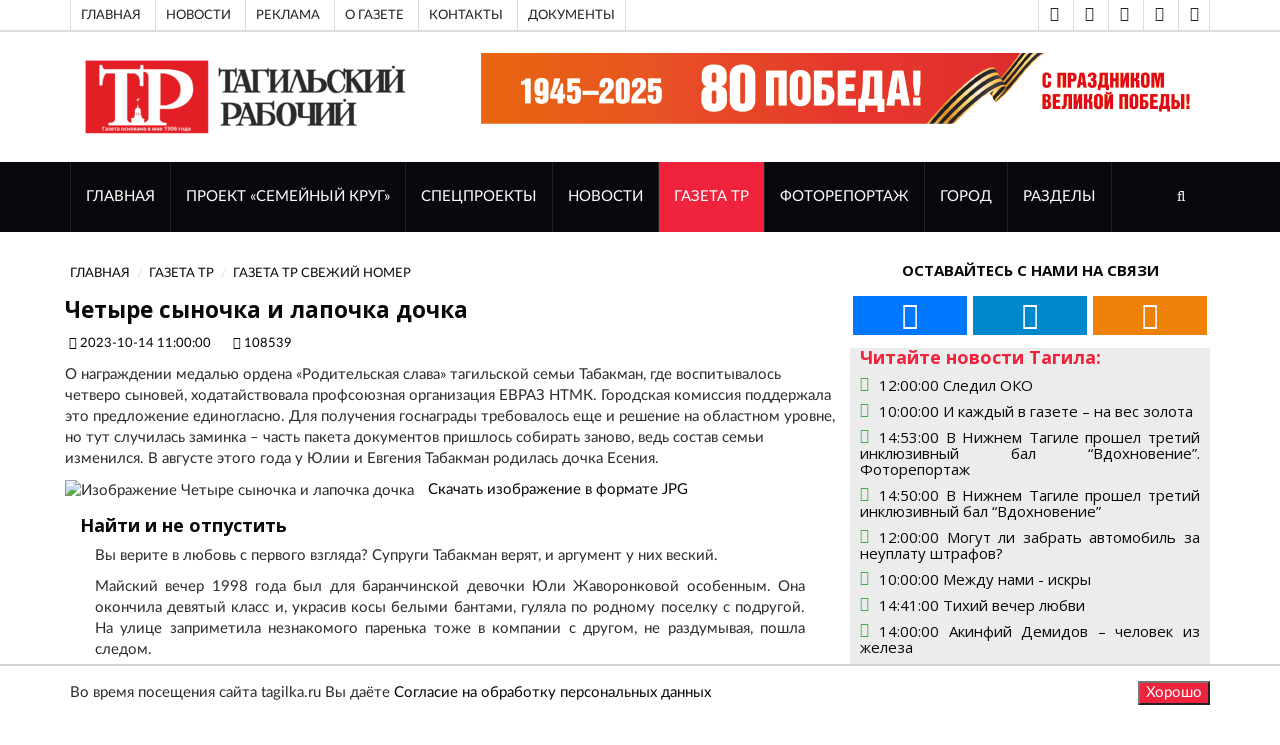

--- FILE ---
content_type: text/html; charset=UTF-8
request_url: https://tagilka.ru/108539-chetyire-syinochka-i-lapochka-dochka.html
body_size: 15715
content:
<!DOCTYPE html>
<html lang="ru">

	<head>
			
		<base href="https://tagilka.ru/" />
		
        <meta property="og:title" content="Четыре сыночка и лапочка дочка"/>
        <meta property="og:description" content="О награждении медалью ордена «Родительская слава» тагильской семьи Табакман, где воспитывалось четве"/>
        <meta property="og:image" content="https://tagilka.ru//assets/cache_image/files/news/img/2023/10/1310/141х5_800x600_1a5.jpeg"/>
        <meta property="vk:image" content="https://tagilka.ru//assets/cache_image/files/news/img/2023/10/1310/141х5_800x600_1a5.jpeg" /> 
        <meta property="og:image:width" content="800"/>
        <meta property="og:image:height" content="600"/>
        <meta property="og:url" content= "https://tagilka.ru/108539-chetyire-syinochka-i-lapochka-dochka.html" />
        <meta property="og:site_name" content="Тагильский рабочий" />
        <meta property="og:locale" content="ru_RU" />
        <meta property="og:type" content="website"/>
        
        <html lang="ru" prefix="og: http://ogp.me/ns# article: http://ogp.me/ns/article# profile: http://ogp.me/ns/profile# fb: http://ogp.me/ns/fb#">
        
        <script type="application/ld+json">
        {
          "@context": "https://schema.org/",
          
          "@type": "WebSite",
          "name": "Четыре сыночка и лапочка дочка",
          "description": "О награждении медалью ордена «Родительская слава» тагильской семьи Табакман, где воспитывалось четве",
          "inLanguage":"ru-RU",
          "about": {
            "@type": "Event",
            "name": "Четыре сыночка и лапочка дочка"
          },
          "publisher":{
              "@id":"https://tagilka.ru/#organization"
          },
          "potentialAction":{
            "@type":"SearchAction",
            "target":{
                "@type":"EntryPoint",
                "urlTemplate":"https://tagilka.ru/search.html?search={search_term_string}"
            },
            "query-input":"required name=search_term_string"
          },
          "contentReferenceTime": "14.10.2023+05:00"
        }
        </script>
        
        <meta property="article:published_time" content="14.10.2023" />

		<meta charset="UTF-8">
		<meta http-equiv="X-UA-Compatible" content="IE=edge">
		<meta name="viewport" content="width=device-width, initial-scale=1">
		 <!-- The above 3 meta tags *must* come first in the head; any other head content must come *after* these tags -->

		<title>Четыре сыночка и лапочка дочка - Тагильский рабочий</title>
		<meta name="description" content="Четыре сыночка и лапочка дочка" />
		<meta name="keywords" content="О награждении медалью ордена «Родительская слава» тагильской семьи Табакман, где воспитывалось четверо сыновей, ходатайствовала профсоюзная организация ЕВРАЗ НТМК. Городская комиссия поддержала это пр" />

		<!-- Google font -->
		<link href="https://fonts.googleapis.com/css?family=Open+Sans:400,700%7CLato:300,400" rel="stylesheet"> 
		<link href="/tmpl/now/fonts/PTSans/PTSans.css" rel="stylesheet"> 
		
		
		<!-- Bootstrap -->
		<link type="text/css" rel="stylesheet" href="tmpl/now/css/bootstrap.min.css"/>
		<!-- 
		<link type="text/css" rel="stylesheet" href="--tmpl/now/css/bootstrap-5.0.2-dist/css/bootstrap.min.css"/>
         -->

		<!-- Owl Carousel -->
		<link type="text/css" rel="stylesheet" href="tmpl/now/css/owl.carousel.css" />
		<link type="text/css" rel="stylesheet" href="tmpl/now/css/owl.theme.default.css" />
		
		<!-- Font Awesome Icon -->
		<link rel="stylesheet" href="tmpl/now/css/font-awesome.min.css">

		<!-- Custom stlylesheet -->
		<link type="text/css" rel="stylesheet" href="tmpl/now/css/style.css"/>
		<link type="text/css" rel="stylesheet" href="tmpl/now/css/visual_block.css"/>

		
		
		<link type="text/css" rel="stylesheet" href="tmpl/now/css/lightbox2-2.11.3/css/lightbox.css"/>

		<!-- HTML5 shim and Respond.js for IE8 support of HTML5 elements and media queries -->
		<!-- WARNING: Respond.js doesn't work if you view the page via file:// -->
		<!--[if lt IE 9]>
		  <script src="https://oss.maxcdn.com/html5shiv/3.7.3/html5shiv.min.js"></script>
		  <script src="https://oss.maxcdn.com/respond/1.4.2/respond.min.js"></script>
		<![endif]-->

        <meta name="google-site-verification" content="QdV_Ft4Ly3INUFBfZ47g5vOseebJmh8TY4hLXYQjw_8" />
        
        <!-- res 1  -->
        <!-- Скрипты  -->
        <!-- Yandex.RTB -->
<script async>window.yaContextCb=window.yaContextCb||[]</script>
<script src="https://yandex.ru/ads/system/context.js" async></script>
<!-- /Yandex.RTB -->

		
		
		
    	<link rel="stylesheet" media="all" href="
    	    tmpl/now/css/style.css" />
	    

	
    <link rel="canonical" href="https://tagilka.ru/108539-chetyire-syinochka-i-lapochka-dochka.html"/>
</head>



	<body>

		<!-- Header header_2022-->
		<header id="header">
		    	
			<!-- Top Header -->
			<div id="top-header">
				<div class="container">
					<div class="header-links">
						
						<ul>
						<!-- res 2  -->
						<li><a href="191-top-index.html">Главная</a></li>
<li><a href="192-top-novosti.html">Новости  </a></li>
<li><a href="197-top-reklama.html">Реклама</a></li>
<li><a href="top-o-gazete.html">О газете</a></li>
<li><a href="top-cont.html">Контакты</a></li>
<li><a href="7168-link-top-menu-doc.html">Документы</a></li>
						</ul>
					</div>
					<div class="header-social" >
					    <ul>
					        
					            
					        <li><a href="vision-on.html" title="Версия для слабовидящих" class="telegram" rel="noopener"><i class="fa fa-eye"></i></a></li> 
					        <li><a href="vision-off.html" title="Отключить версию для слабовидящих" class="telegram" rel="noopener"><i class="fa fa-eye-slash"></i></a></li>
    						
    						<!-- res 3  -->
    						<li><a href="https://vk.com/tagilkaonline" title="ВКонтакте" class="vk" target="_blank" rel="noopener"><i class="fa fa-vk"></i></a></li>
<li><a href="https://t.me/tr" title="Telegram" class="telegram" target="_blank" rel="noopener"><i class="fa fa-telegram"></i></a></li>
<li><a href="https://ok.ru/tagilka" title="Одноклассники" class="odnoklassniki" target="_blank" rel="noopener"><i class="fa fa-odnoklassniki"></i></a></li>
						</ul>
					</div>
				</div>
			</div>
			<!-- /Top Header -->

            <!-- Top VISION -->
			<div id="top-header">
				<div class="container">
					    <!-- Проверка условия vision -->
                        
                        <!-- Конец проверки условия vision -->
				</div>
			</div>
			<!-- /Top VISION -->


			<!-- Center Header -->
			<div id="center-header">
				<div class="container">
					<div class="header-logo">
					    
                          <a href="/" title="Перейти на главную страницу">
                             <img src="/assets/cache_image/files/news/img/2022/oformlenie/logo-tr-compact_0x90_dfa.png" alt="Тагильский рабочий, перейти на главную">
                             </a>
                         
						
					</div>
                    
					<div class="header-ads" >
					    <div class="sdelat_adaptivnoy_img">
					    <p><a href="https://midural.ru/news/101067/" target="_blank" rel="noopener"><img src="files/news/img/reklama/баннеры школы журналистов/баннер 9 мая3.png" alt="" width="730" height="72" /></a></p>
					    </div>
						
						
						
						
						
					</div>
                    
				</div>
			</div>
			<!-- /Center Header -->
			
			<!-- Nav Header -->
			<div id="nav-header">
				<div class="container">
					<nav id="main-nav">
						<div class="nav-logo">
							<a href="#" class="logo"><img src="tmpl/now/img/logo-alt.png" alt=""></a>
						</div>
						
						<!-- res 4  -->
						
						<ul class="main-nav nav navbar-nav"><li  class="first"><a href="/"  title="Перейти к разделу сайта ГЛАВНАЯ">ГЛАВНАЯ</a></li><li ><a href="112151-familycirclemain.html"  title="Перейти к разделу сайта Проект «Семейный круг»">Проект «Семейный круг»</a></li><li ><a href="26-sec-spec.html"  title="Перейти к разделу сайта Спецпроекты">Спецпроекты</a></li><li ><a href="11-news.html"  title="Перейти к разделу сайта НОВОСТИ">НОВОСТИ</a></li><li  class="active"><a href="24-gazeta-tr.html"  title="Перейти к разделу сайта ГАЗЕТА ТР">ГАЗЕТА ТР</a></li><li ><a href="112-sec-fotorep.html"  title="Перейти к разделу сайта ФОТОРЕПОРТАЖ">ФОТОРЕПОРТАЖ</a></li><li ><a href="29-gorod.html"  title="Перейти к разделу сайта Город">Город</a></li><li  class="last"><a href="272-razdelyi.html"  title="Перейти к разделу сайта Разделы">Разделы</a></li></ul>
					</nav>
					<div class="button-nav">
						<button class="search-collapse-btn"><i class="fa fa-search"></i></button>
						<button class="nav-collapse-btn"><i class="fa fa-bars"></i></button>
						<div class="search-form" itemscope itemtype="https://schema.org/WebSite">
							<form class="sisea-search-form" action="search.html" method="get" itemprop="potentialAction" itemscope itemtype="https://schema.org/SearchAction">
							    <meta itemprop="target" content="https://tagilka.ru/search.html?search={query}"/>
								<input class="input search form-control" type="text" name="search" id="search" placeholder="Поиск по сайту" value="" itemprop="query">
							</form>
						</div>

						
						
						
					</div>
				</div>
			</div>
			<!-- /Nav Header -->

	
		</header>
		<!-- /Header -->
	

<!-- SECTION -->
		<div id="content-text" class="section">
			<!-- CONTAINER -->
			<div class="container">
				<!-- ROW -->
				<div class="row">

					<!-- Main Column -->
					<div class="col-md-8 ">	
						
												<!-- breadcrumb -->
						<ul class="article-breadcrumb" itemscope itemtype="https://schema.org/BreadcrumbList"><li itemprop="itemListElement" itemscope itemtype="https://schema.org/ListItem"><a itemprop="item" href="/" ><span itemprop="name">ГЛАВНАЯ</span></a><meta itemprop="position" content="1" /></li>
<li itemprop="itemListElement" itemscope itemtype="https://schema.org/ListItem"><a itemprop="item" href="24-gazeta-tr.html" ><span itemprop="name">ГАЗЕТА ТР</span></a><meta itemprop="position" content="2" /></li>
<li itemprop="itemListElement" itemscope itemtype="https://schema.org/ListItem"><a itemprop="item" href="25-gazeta-tr-new.html" ><span itemprop="name">Газета ТР Свежий номер</span></a><meta itemprop="position" content="3" /></li></ul>

						
												<!-- ARTICLE POST -->
						<article class="article article-post" itemscope itemtype="http://schema.org/NewsArticle">
						    <link itemprop="mainEntityOfPage" href="https://tagilka.ru/108539-chetyire-syinochka-i-lapochka-dochka.html" /> 
						    <link itemprop="image" href="https://tagilka.ru/files/news/img/2023/10/1310/141х5.jpeg"> 
						    <meta itemprop="headline name" content="Четыре сыночка и лапочка дочка"> 
						    <meta itemprop="description" content="О награждении медалью ордена «Родительская слава» тагильской семьи Табакман, где воспитывалось четверо сыновей, ходатайствовала профсоюзная организация ЕВРАЗ НТМК. Городская комиссия поддержала это предложение единогласно. Для получения госнаграды требовалось еще и решение на областном уровне, но тут случилась заминка – часть пакета документов пришлось собирать заново, ведь состав семьи изменился. В августе этого года у Юлии и Евгения Табакман родилась дочка Есения."> 
						    <meta itemprop="author" content="Тагильский Рабочий"> 
						    <meta itemprop="datePublished" datetime="2023.10.14" content="2023.10.14">
						    <meta itemprop="dateModified" datetime="2023.10.13" content="2023.10.13">
					        <div itemprop="publisher" itemscope itemtype="https://schema.org/Organization">
					            <div itemprop="logo" itemscope itemtype="https://schema.org/ImageObject">
					                <img itemprop="url image" src="files/news/img/2022/oformlenie/logo-tr-compact.png" alt="Логотип Тагильский Рабочий" title="Логотип Тагильский Рабочий" style="display:none;"/>
					            </div>
					            <meta itemprop="name" content="Тагильский рабочий">
					            <meta itemprop="telephone" content="">
					            <meta itemprop="address" content="Нижний Тагил">
					        </div>
							
							
							
							

							<div class="row" id="post_content">
							    <h1 class="article-title" >Четыре сыночка и лапочка дочка</h1>
							    <ul class="article-meta">
									<li><i class="fa fa-clock-o"></i> 2023-10-14 11:00:00</li>
									<li><i class="fa fa-id-card-o"></i> 108539</li>
									
									
								</ul>
								<p>О награждении медалью ордена «Родительская слава» тагильской семьи Табакман, где воспитывалось четверо сыновей, ходатайствовала профсоюзная организация ЕВРАЗ НТМК. Городская комиссия поддержала это предложение единогласно. Для получения госнаграды требовалось еще и решение на областном уровне, но тут случилась заминка – часть пакета документов пришлось собирать заново, ведь состав семьи изменился. В августе этого года у Юлии и Евгения Табакман родилась дочка Есения.</p>
							    <div class="col-xl-1"></div> 
							    <div class="col-xl-11">	
    							    <div class="article-main-img">
    								    
    								    
    								    <img src="/assets/cache_image/files/news/img/2023/10/1310/141х5_800x0_0bf.webp" alt="Изображение Четыре сыночка и лапочка дочка">
    								    
    								    <a href="/assets/cache_image/files/news/img/2023/10/1310/141х5_800x0_ac3.jpeg" style="padding: 10px;" rel="nofollow">Скачать изображение в формате JPG </a>
    							    </div>
        							<div class="article-body">
        							    
        								
        								
        								<div class="content-text dobavit_lightbox" id="content-text" itemprop="articleBody"> 
        								    <h4>Найти и не отпустить</h4>
<p>Вы верите в любовь с первого взгляда? Супруги Табакман верят, и аргумент у них веский.</p>
<p>Майский вечер 1998 года был для баранчинской девочки Юли Жаворонковой особенным. Она окончила девятый класс и, украсив косы белыми бантами, гуляла по родному поселку с подругой. На улице заприметила незнакомого паренька тоже в компании с другом, не раздумывая, пошла следом.</p>
<p>- Долго мы по пятам ходили, пока юноши не обратили на нас внимание. Познакомились и дальше пошли уже вместе. Мы с Женей разговорились так, будто были давно знакомы. У его семьи сад был недалеко от Баранчинского. Стали дружить, - вспоминает Юля Табакман.</p>
<p>Впрочем, фамилию она сменит только в 2001 году, когда окончит школу и станет студенткой торгового техникума. Свадьбу сыграли без особого шика, чтобы не залезать в долги, но главные атрибуты были: белое платье невесты, золотые кольца для молодых и застолье для близких.</p>
<p>- Часто бывает, что родители еще кредит за свадьбу выплачивают, а молодожены уже разводятся, - рассуждает Юля. - Мы же решили, что крепость семьи нисколько не зависит от свадебного размаха. Главное &ndash; с первых шагов научиться уступать друг другу, уважать мнение второй половинки.</p>
<p>Характеры молодых оказались разными. Женя - спокойный, рассудительный. Юля же &ndash; человек решительный и эмоциональный. Энергия ее, похоже, неисчерпаема. Но есть у них общее качество, цементирующее семью &ndash; оба однолюбы.</p>
<h4>Каждый ребенок &ndash; самый любимый</h4>
<p>Единым оказалось и отношение к рождению детей. Супруги немножко повзрослели, &laquo;оперились&raquo; и в 2006 году обзавелись первым наследником. Тимофей оказался настолько беспроблемным ребенком, что родители решили не затягивать со следующим. При этом мама в душе надеялась, что второй-то точно будет девочка&hellip; Но в апреле 2008-го в семье снова родился сын - Даниил. Братья чуть подросли и стали неразлучны. Вместе с пересадками на трамваях добирались с Гальянки до школы №5, чтобы изучать иностранные языки, вместе потом спешили в музыкальную школу №3, где занимались по классу баяна, вместе увлеклись хореографией. Сегодня Тимофей &ndash; студент машиностроительного техникума, а девятиклассник Даня готовится к основному государственному экзамену и мечтает в будущем году поступить в техникум и снова быть рядом со старшим братом.</p>
<p>В 2017 году после рождения сына Матвея семья Табакман стала многодетной. Появились льготы: бесплатное школьное питание, половина оплаты обучения в музыкальной школе. Но финансовое положение семьи оставалось напряженным. Понимая, что всем в семье нужно личное пространство, Евгений и Юлия купили в ипотеку 4-комнатную квартиру, потратив на первичный взнос средства материнского капитала. С тех пор практически вся зарплата слесаря-ремонтника колесо-бандажного цеха ЕВРАЗ НТМК Евгения Табакмана уходила на выплату по ипотеке и коммунальные расходы. Юлия Евгеньевна работала менеджером продаж продуктов питания глубокой заморозки без привычных для нас декретных отпусков. И как работала! В 2021 году она обеспечила прирост 15 единиц холодильного оборудования и была признана лучшим сотрудником компании. А ведь в это время ее младший сынишка Илья был совсем крохой! Илюша родился под новый 2019 год и полностью унаследовал энергичный характер мамы. Это настоящий &laquo;ребенок с моторчиком&raquo;.</p>
<p>Все без исключения сыновья имеют коллекцию похвальных грамот и дипломов, но самое ценное их сокровище &ndash; родительская любовь, поддерживающая их устремления и дарящая радость счастливого детства.<br />У самой младшей из детей семьи Табакман &ndash; Есении &ndash; пока нет наград, но достижений немало: у нее имеются отличный аппетит, очаровательная улыбка и свидетельство о православном крещении. Старшие братья пока побаиваются брать сестру на руки. Все, кроме Даниила. Когда выдается свободная минута, он охотно водится с малышкой.</p>
<h4>Вы поедете на бал?</h4>
<p>Студия танца &laquo;Антарио&raquo; стала для семьи Табакман значимой частью жизни. Там занимались народными танцами старшие сыновья, а сейчас - и младшие. Родители тоже выходят на сцену.</p>
<p>- Как-то, готовя капустник, руководитель студии Ульяна Анатольевна Шулятьева предложила выступить парам родителей. Записались-то многие, а пришли парой только мы с Евгением, с тех пор и начали заниматься, - улыбается Юлия.</p>
<p>Еще одна линия в танцевальной карьере супругов Табакман &ndash; участие в Троицких балах, которые организует молодежный отдел Нижнетагильской епархии. Костюмированные праздники проводятся для православной молодежи. Наши самодеятельные танцоры понимали, что в свои 40 лет они не проходят по возрастному цензу, но еще не было случая, чтобы Юлия Евгеньевна не добилась намеченной цели.</p>
<p>Устроителей подкупили горячее желание и отличная подготовка пары Табакман. Юлия и Евгений стали желанными участниками балов и многих других мероприятий молодежного отдела. И впрямь, зачем интересоваться паспортными данными человека, если его душа юна и неугомонна?</p>
<table style="border-collapse: collapse; width: 99.8662%; background-color: #c2e0f4; border-color: #C2E0F4;" border="1">
<tbody>
<tr>
<td style="width: 99.7321%;">
<p><strong>Как фамилия Табакман стала тагильской</strong></p>
<p>- В начале Великой Отечественной войны моя бабушка - польская еврейка Мария Федоровна Табакман, спасаясь от гитлеровцев, уехала из Варшавы в СССР. Она работала медсестрой в военно-санитарном поезде, а в мирное время оказалась на Урале и многие годы трудилась в поликлинике на Тагилстрое, - рассказывает Евгений Табакман.</p>
</td>
</tr>
</tbody>
</table>
        								</div>
        							</div>
    							</div>
    							
							</div>
						</article>
						<!-- /ARTICLE POST -->
 
						
						
						
						
						
						
						
						<div class="wrapper_article">
    						<article class="article article-post">
    						                <div class="row">
                    <div class="article-body">
                        <div class="content-text"> 
                            <p>Прочитали? Можете поделиться этим материалом в: </p>
                            
                            <script src="https://yastatic.net/share2/share.js" async></script>
        				    <div 
        				        class="ya-share2 pull-right" data-curtain data-size="l" data-shape="round" data-url="https://tagilka.ru/108539-chetyire-syinochka-i-lapochka-dochka.html" data-description = "О награждении медалью ордена «Родительская слава» тагильской&#8230;" data-title="Четыре сыночка и лапочка дочка" data-image="https://tagilka.ru/files/news/img/2023/10/1310/141х5.jpeg" data-services="vkontakte,odnoklassniki,telegram,twitter,viber,whatsapp">
        			        </div>
        			     </div>
        			</div>
                </div> 
    						</article>

    						<div class="article_bottom box" style="height: 100%;min-height: 200px;">
    						    <!-- res 29  -->
    						    <div class="container-fluid">
    						        <div class="row"> 
    						            
    						        </div>
    						        <div class="row"> 
    						            <!-- Yandex.RTB R-A-1961269-1 -->
<div id="yandex_rtb_R-A-1961269-1"></div>
<script async>window.yaContextCb.push(()=>{
  Ya.Context.AdvManager.render({
    renderTo: 'yandex_rtb_R-A-1961269-1',
    blockId: 'R-A-1961269-1'
  })
})</script>
    						        </div>
                                </div>
    						    
    						</div>
    					</div>
    					
                        <div class="">
			                <div class="section-title">
				                <h2 class="title">Новости из раздела</h2>
			                </div>
			                
			             
						       <div class="media">
        								<div class="media-left">
        								    <a href="115498-sledil-oko.html">
        								        <img src="/assets/cache_image/files/news/img/2025/11/2011/321х3_100x100_1a4.webp" alt="">
        								    </a>
        								</div>
        								<div class="media-body">
        									<div class="media-heading">
        										<h5><span class="reply-time">23.11.2025 12:00:00</span> <a href="115498-sledil-oko.html"> Следил ОКО</a></h5>
        									</div>
        									<p><a href="115498-sledil-oko.html">Этот снимок прислал в редакцию председатель совета ветеранов Дзержинского района Сергей Кузнецов.</a></p>				
        								</div>
    								</div>
<div class="media">
        								<div class="media-left">
        								    <a href="115483-i-kazhdyij-v-gazete-na-ves-zolota.html">
        								        <img src="/assets/cache_image/files/news/img/2025/11/1911/162х4_100x100_1a4.webp" alt="">
        								    </a>
        								</div>
        								<div class="media-body">
        									<div class="media-heading">
        										<h5><span class="reply-time">23.11.2025 10:00:00</span> <a href="115483-i-kazhdyij-v-gazete-na-ves-zolota.html"> И каждый в газете – на вес золота</a></h5>
        									</div>
        									<p><a href="115483-i-kazhdyij-v-gazete-na-ves-zolota.html">Следующей весной «Тагильский рабочий» отметит 120-летие. С богатой биографией газеты можно знакомиться, листая ее страницы или архивные документы. Есл...</a></p>				
        								</div>
    								</div>
<div class="media">
        								<div class="media-left">
        								    <a href="115487-mogut-li-zabrat-avtomobil-za-neuplatu-shtrafov.html">
        								        <img src="/assets/cache_image/files/news/img/2025/11/1911/ТР адвокат_2_100x100_1a4.webp" alt="">
        								    </a>
        								</div>
        								<div class="media-body">
        									<div class="media-heading">
        										<h5><span class="reply-time">22.11.2025 12:00:00</span> <a href="115487-mogut-li-zabrat-avtomobil-za-neuplatu-shtrafov.html"> Могут ли забрать автомобиль за неуплату штрафов?</a></h5>
        									</div>
        									<p><a href="115487-mogut-li-zabrat-avtomobil-za-neuplatu-shtrafov.html">«У моего мужа более 50 тысяч рублей штрафов за нашу машину. Говорит, что суд может временно приостановить его права, если не погасит долги, а денег не...</a></p>				
        								</div>
    								</div>
<div class="media">
        								<div class="media-left">
        								    <a href="115482-mezhdu-nami-iskryi.html">
        								        <img src="/assets/cache_image/files/news/img/2025/11/1911/141х2_100x100_1a4.webp" alt="">
        								    </a>
        								</div>
        								<div class="media-body">
        									<div class="media-heading">
        										<h5><span class="reply-time">22.11.2025 10:00:00</span> <a href="115482-mezhdu-nami-iskryi.html"> Между нами - искры</a></h5>
        									</div>
        									<p><a href="115482-mezhdu-nami-iskryi.html">В советские годы кинематографистам нравилось показывать романтические истории в индустриальном пейзаже. Но сюжеты, что мы видели в таких фильмах, как ...</a></p>				
        								</div>
    								</div>
<div class="media">
        								<div class="media-left">
        								    <a href="115490-akinfij-demidov-chelovek-iz-zheleza.html">
        								        <img src="/assets/cache_image/files/news/img/2025/11/1911/291х2_100x100_1a4.webp" alt="">
        								    </a>
        								</div>
        								<div class="media-body">
        									<div class="media-heading">
        										<h5><span class="reply-time">21.11.2025 14:00:00</span> <a href="115490-akinfij-demidov-chelovek-iz-zheleza.html"> Акинфий Демидов – человек из железа</a></h5>
        									</div>
        									<p><a href="115490-akinfij-demidov-chelovek-iz-zheleza.html">На территории креативного кластера в поселке Черноисточинске недавно открыли памятник основателю Черноисточинского завода Акинфию Никитичу Демидову.</a></p>				
        								</div>
    								</div>
    					
    					</div>
    					
					</div>
					<!-- /Main Column -->

                    <div id="after_main"></div>
					                    <!-- Aside Column -->
                    <div class="col-md-4"> 
    
                        <!-- social widget -->
						<div class="widget social-widget">
							<div class="widget-title">
								<h2 class="title">Оставайтесь с нами на связи</h2>
							</div>
							<ul>
							    <!-- res 17  -->
							    <li><a href="https://vk.com/tagilkaonline" title="ВКонтакте" class="vk" target="_blank" rel="noopener"><i class="fa fa-vk fa-3x"></i></a></li>
<li><a href="https://t.me/tr" title="Telegram" class="telegram" target="_blank" rel="noopener"><i class="fa fa-telegram fa-3x"></i></a></li>
<li><a href="https://ok.ru/tagilka" title="Одноклассники" class="odnoklassniki" target="_blank" rel="noopener"><i class="fa fa-odnoklassniki fa-3x"></i></a></li>    
							</ul>
						</div><!-- /social widget -->
						<!-- /novosti is razdela-->
						<div class="novosti_is_razdela">
						<div class="widget-title"><h4 class="title">Читайте новости Тагила:</h4></div>
                        
                        <!-- res 18  -->
                        <!-- ARTICLE -->
                                <article class="widget-article">
                                    <i class="fa fa-clock-o icon" > </i><h5 class=""><a href="115498-sledil-oko.html">12:00:00 Следил ОКО </li></a></h5>
                                </article>
                                <!-- /ARTICLE -->
<!-- ARTICLE -->
                                <article class="widget-article">
                                    <i class="fa fa-clock-o icon" > </i><h5 class=""><a href="115483-i-kazhdyij-v-gazete-na-ves-zolota.html">10:00:00 И каждый в газете – на вес золота </li></a></h5>
                                </article>
                                <!-- /ARTICLE -->
<!-- ARTICLE -->
                                <article class="widget-article">
                                    <i class="fa fa-clock-o icon" > </i><h5 class=""><a href="115517-v-nizhnem-tagile-proshel-tretij-inklyuzivnyij-bal-vdoxnovenie.-fotoreportazh.html">14:53:00 В Нижнем Тагиле прошел третий инклюзивный бал “Вдохновение”. Фоторепортаж </li></a></h5>
                                </article>
                                <!-- /ARTICLE -->
<!-- ARTICLE -->
                                <article class="widget-article">
                                    <i class="fa fa-clock-o icon" > </i><h5 class=""><a href="115516-v-nizhnem-tagile-proshel-tretij-inklyuzivnyij-bal-vdoxnovenie.html">14:50:00 В Нижнем Тагиле прошел третий инклюзивный бал “Вдохновение” </li></a></h5>
                                </article>
                                <!-- /ARTICLE -->
<!-- ARTICLE -->
                                <article class="widget-article">
                                    <i class="fa fa-clock-o icon" > </i><h5 class=""><a href="115487-mogut-li-zabrat-avtomobil-za-neuplatu-shtrafov.html">12:00:00 Могут ли забрать автомобиль за неуплату штрафов? </li></a></h5>
                                </article>
                                <!-- /ARTICLE -->
<!-- ARTICLE -->
                                <article class="widget-article">
                                    <i class="fa fa-clock-o icon" > </i><h5 class=""><a href="115482-mezhdu-nami-iskryi.html">10:00:00 Между нами - искры </li></a></h5>
                                </article>
                                <!-- /ARTICLE -->
<!-- ARTICLE -->
                                <article class="widget-article">
                                    <i class="fa fa-clock-o icon" > </i><h5 class=""><a href="115515-tixij-vecher-lyubvi.html">14:41:00 Тихий вечер любви </li></a></h5>
                                </article>
                                <!-- /ARTICLE -->
<!-- ARTICLE -->
                                <article class="widget-article">
                                    <i class="fa fa-clock-o icon" > </i><h5 class=""><a href="115490-akinfij-demidov-chelovek-iz-zheleza.html">14:00:00 Акинфий Демидов – человек из железа </li></a></h5>
                                </article>
                                <!-- /ARTICLE -->
<!-- ARTICLE -->
                                <article class="widget-article">
                                    <i class="fa fa-clock-o icon" > </i><h5 class=""><a href="115489-uvlekatelnyij-mir-poderzhannyix-veshhej.html">12:00:00 Увлекательный мир подержанных вещей </li></a></h5>
                                </article>
                                <!-- /ARTICLE -->
<!-- ARTICLE -->
                                <article class="widget-article">
                                    <i class="fa fa-clock-o icon" > </i><h5 class=""><a href="115514-v-sud-ushlo-delo-tagilchanina-ugrozhavshego-ubijstvom-invalidu-kolyasochniku.html">11:39:00 В суд ушло дело тагильчанина, угрожавшего убийством инвалиду-колясочнику </li></a></h5>
                                </article>
                                <!-- /ARTICLE -->
                        </div> <!-- /novosti is razdela-->
                        
						
						<!-- Ad widget 2-->
						<div class="widget center-block hidden-xs">
                            


<div id="unit_93336"><a href="https://smi2.ru/" >Новости СМИ2</a></div>
<script async type="text/javascript" charset="utf-8">
  (function() {
    var sc = document.createElement('script'); sc.type = 'text/javascript'; sc.async = true;
    sc.src = '//smi2.ru/data/js/93336.js'; sc.charset = 'utf-8';
    var s = document.getElementsByTagName('script')[0]; s.parentNode.insertBefore(sc, s);
  }());
</script>

<!-- Yandex.RTB R-A-1961269-3 -->
<div id="yandex_rtb_R-A-1961269-3"></div>
<script async>window.yaContextCb.push(()=>{
  Ya.Context.AdvManager.render({
    renderTo: 'yandex_rtb_R-A-1961269-3',
    blockId: 'R-A-1961269-3'
  })
})</script>

							
						</div><!-- /Ad widget 2-->
							
						<div class="">
						    <div class="">
                        <div class="sisea-result">
                            <div class="h3 widget-title">Поиск по сайту</div>
                            <div class="" itemscope itemtype="https://schema.org/WebSite">
                                <link itemprop="url" href="http://www.example.com/"/>
        						<form class="sisea-search-form" action="search.html" method="get" itemprop="potentialAction" itemscope itemtype="https://schema.org/SearchAction">
        						    <meta itemprop="target" content="https://tagilka.ru/search.html?search={query}"/>
        							<input class="input search form-control" type="text" name="search" id="search" placeholder="Поиск по сайту" value="" itemprop="query" >
        						</form>
        					</div>
						</div>
						</div>
						</div><!-- / widget -->
						
                        <!-- article widget -->
                        <div class="widget"> 
                            <div class="widget-title"><h2 class="title">Разделы</h2></div>
                            <!-- owl carousel 3 -->
                            <div id="owl-carousel-3" class="owl-carousel owl-theme center-owl-nav">
                                <!-- res 19  -->
                                <!-- ARTICLE -->
                                <article class="article">
                                <div class="article-img">
                                    <a href="112151-familycirclemain.html">
                                        <img src="/assets/cache_image/files/news/img/2024/ири/каточка_760x570_54c.webp" alt="">
                                    </a>
                                    <ul class="article-info">
                                        <li class="article-type"><i class="fa fa-file-text"></i></li>
                                    </ul>
                                </div>
                                <div class="article-body">
                                    <h4 class="article-title"><a href="112151-familycirclemain.html">Проект «Семейный круг»</a></h4>
                                    <ul class="article-meta">
                                        <li><i class="fa fa-clock-o"></i> 09.10.2024 13:53:00</li>
                                        <li></li>
                                    </ul>
                                </div>
                                </article>
                                <!-- /ARTICLE -->
<!-- ARTICLE -->
                                <article class="article">
                                <div class="article-img">
                                    <a href="26-sec-spec.html">
                                        <img src="/assets/cache_image/files/news/img/2022/06/foto-podpiska2_760x570_54c.webp" alt="">
                                    </a>
                                    <ul class="article-info">
                                        <li class="article-type"><i class="fa fa-file-text"></i></li>
                                    </ul>
                                </div>
                                <div class="article-body">
                                    <h4 class="article-title"><a href="26-sec-spec.html">Спецпроекты</a></h4>
                                    <ul class="article-meta">
                                        <li><i class="fa fa-clock-o"></i> 17.06.2015 21:39:00</li>
                                        <li></li>
                                    </ul>
                                </div>
                                </article>
                                <!-- /ARTICLE -->
<!-- ARTICLE -->
                                <article class="article">
                                <div class="article-img">
                                    <a href="111699-semejnyij-krug.html">
                                        <img src="/assets/cache_image/files/news/img/2022/06/19/1/7a698b06b55ca9959a9e30698364f035_760x570_54c.webp" alt="">
                                    </a>
                                    <ul class="article-info">
                                        <li class="article-type"><i class="fa fa-file-text"></i></li>
                                    </ul>
                                </div>
                                <div class="article-body">
                                    <h4 class="article-title"><a href="111699-semejnyij-krug.html">Семейный круг</a></h4>
                                    <ul class="article-meta">
                                        <li><i class="fa fa-clock-o"></i> 25.07.2022 13:48:00</li>
                                        <li></li>
                                    </ul>
                                </div>
                                </article>
                                <!-- /ARTICLE -->
<!-- ARTICLE -->
                                <article class="article">
                                <div class="article-img">
                                    <a href="novosti-semejnyij-krug.html">
                                        <img src="/assets/cache_image/files/news/img/2022/06/19/1/7a698b06b55ca9959a9e30698364f035_760x570_54c.webp" alt="">
                                    </a>
                                    <ul class="article-info">
                                        <li class="article-type"><i class="fa fa-file-text"></i></li>
                                    </ul>
                                </div>
                                <div class="article-body">
                                    <h4 class="article-title"><a href="novosti-semejnyij-krug.html">Новости </a></h4>
                                    <ul class="article-meta">
                                        <li><i class="fa fa-clock-o"></i> 25.07.2022 13:48:00</li>
                                        <li></li>
                                    </ul>
                                </div>
                                </article>
                                <!-- /ARTICLE -->
                            </div><!-- /owl carousel 3 -->
                    	</div>
        
                    	<div class="widget partner-info"> 
                            <div class="widget-title"><h2 class="title">Наши партнеры</h2></div>
                            <div class="row">
                                <!-- res 20  -->
                                <div onclick="ym(90177702,'reachGoal','partner_click')"><p style="text-align: center;"><a title="Сайт Торгово-промышленной палаты Нижнего Тагила" href="http://xn--m1adakd.xn--p1ai/" target="_blank" rel="noopener"> Союз &laquo;Торгово-промышленная палата </a></p>
<p style="text-align: center;"><a title="Сайт Торгово-промышленной палаты Нижнего Тагила" href="http://xn--m1adakd.xn--p1ai/" target="_blank" rel="noopener">город Нижний Тагил&raquo;</a></p>
<p style="text-align: center;"><a title="Сайт Торгово-промышленной палаты Нижнего Тагила" href="http://xn--m1adakd.xn--p1ai/" target="_blank" rel="noopener"><img style="margin-left: 20px; margin-right: 20px;" src="files/news/img/2022/ad/2022/torgovo-prom-palata-logo/logo-tpp.png" width="640" height="631" /></a></p></div>
                            </div>
                        </div>
                        <div class="widget">
         
                            <div class="widget-title"><h2 class="title">Читайте новости:</h2></div>
                            <!-- res 21  -->
                            <!-- ARTICLE -->
                            <article class="article widget-article">
                                <div class="article-img">
                                    <a href="115504-kollektiv-sovremennoj-xoreografii-moya-territoriya-privez-buket-nagrad-iz-kulturnoj.html">
                                        <img src="/assets/cache_image/files/news/img/2025/11/2011/IMG_0716_80x80_152.webp" alt="">
                                    </a>
                                </div>
                                <ul class="article-info">
                                    <li class="article-type"><i class="fa fa-file-text"></i></li>
                                    <li> <i class="fa fa-clock-o"></i> 20.11.2025 13:27:00</li>
                                </ul>
                                <div class="article-body">
                                    <h4 class="article-title"><a href="115504-kollektiv-sovremennoj-xoreografii-moya-territoriya-privez-buket-nagrad-iz-kulturnoj.html">Коллектив современной хореографии «Моя территория» привез букет наград из культурной столицы России</a></h4>
                                    <ul class="article-meta">
                                        <li></li>
                                    </ul>
                                </div>
                            </article>
                            <!-- /ARTICLE -->
<!-- ARTICLE -->
                            <article class="article widget-article">
                                <div class="article-img">
                                    <a href="115503-o-chem-sprosyat-glavu-sverdlovskogo-minzdrava.html">
                                        <img src="/assets/cache_image/files/news/img/2025/11/2011/photo_2025-11-20_12-57-21_80x80_152.webp" alt="">
                                    </a>
                                </div>
                                <ul class="article-info">
                                    <li class="article-type"><i class="fa fa-file-text"></i></li>
                                    <li> <i class="fa fa-clock-o"></i> 20.11.2025 12:56:00</li>
                                </ul>
                                <div class="article-body">
                                    <h4 class="article-title"><a href="115503-o-chem-sprosyat-glavu-sverdlovskogo-minzdrava.html">О чем спросят главу свердловского минздрава</a></h4>
                                    <ul class="article-meta">
                                        <li></li>
                                    </ul>
                                </div>
                            </article>
                            <!-- /ARTICLE -->
<!-- ARTICLE -->
                            <article class="article widget-article">
                                <div class="article-img">
                                    <a href="115502-sila-dobryix-serdecz.html">
                                        <img src="/assets/cache_image/files/news/img/2025/11/2011/21х4_80x80_152.webp" alt="">
                                    </a>
                                </div>
                                <ul class="article-info">
                                    <li class="article-type"><i class="fa fa-file-text"></i></li>
                                    <li> <i class="fa fa-clock-o"></i> 20.11.2025 11:16:00</li>
                                </ul>
                                <div class="article-body">
                                    <h4 class="article-title"><a href="115502-sila-dobryix-serdecz.html">Сила добрых сердец</a></h4>
                                    <ul class="article-meta">
                                        <li></li>
                                    </ul>
                                </div>
                            </article>
                            <!-- /ARTICLE -->
                        </div><!-- /article widget -->
                    </div><!-- /Aside Column -->
				</div><!-- /ROW -->
			</div><!-- /CONTAINER -->
		</div><!-- /SECTION -->


            
	<!-- AD SECTION 3-->
	<div class="visible-lg visible-md">
	    <div class="container">
	    <!-- ROW -->
        <div class="row">
            <p></p>
<p> </p>
<p><img src="files/news/img/2023/03/1403/Подписка ветерану_2.jpg" alt="" width="920" height="120" /></p>
			
		</div>
		<!-- END ROW -->
    	</div>
	</div>
	<!-- /AD SECTION 3-->




			
		<!-- SECTION -->
		<div class="section">
			<!-- CONTAINER -->
			<div class="container">
				<!-- ROW -->
				<div class="row">
					<!-- Main Column -->
					<div class="col-md-12">
						<!-- section title -->
						<div class="section-title">
							<h2 class="title">Последние новости</h2>
						</div>
						<!-- /section title -->
						<!-- row -->
						<div class="row">
						    <!-- res 30  -->
							<!-- Column 1 -->
							<div class="col-md-3 col-sm-6">
								<!-- ARTICLE -->
								<article class="article">
									<div class="article-img">
										<a href="115498-sledil-oko.html">
											<img src="/assets/cache_image/files/news/img/2025/11/2011/321х3_760x570_54c.webp" alt="">
										</a>
										
									</div>
									<div class="article-body">
										<h4 class="article-title"><a href="115498-sledil-oko.html">Следил ОКО</a></h4>
										<ul class="article-meta">
											<li><i class="fa fa-clock-o"></i> 23.11.2025 12:00:00</li>
											<li></li>
										</ul>
									</div>
								</article>
								<!-- /ARTICLE -->
							</div>
							<!-- /Column 1 -->
<!-- Column 2 -->
							<div class="col-md-3 col-sm-6">
								<!-- ARTICLE -->
								<article class="article">
									<div class="article-img">
										<a href="115483-i-kazhdyij-v-gazete-na-ves-zolota.html">
											<img src="/assets/cache_image/files/news/img/2025/11/1911/162х4_760x570_54c.webp" alt="">
										</a>
										
									</div>
									<div class="article-body">
										<h4 class="article-title"><a href="115483-i-kazhdyij-v-gazete-na-ves-zolota.html">И каждый в газете – на вес золота</a></h4>
										<ul class="article-meta">
											<li><i class="fa fa-clock-o"></i> 23.11.2025 10:00:00</li>
											<li></li>
										</ul>
									</div>
								</article>
								<!-- /ARTICLE -->
							</div>
							<!-- /Column 2 -->
<!-- Column 3 -->
							<div class="col-md-3 col-sm-6">
								<!-- ARTICLE -->
								<article class="article">
									<div class="article-img">
										<a href="115517-v-nizhnem-tagile-proshel-tretij-inklyuzivnyij-bal-vdoxnovenie.-fotoreportazh.html">
											<img src="/assets/cache_image/files/news/img/2025/fotorep/11/инклюзивный бал/IMG_0029 (2)_760x570_54c.webp" alt="">
										</a>
										
									</div>
									<div class="article-body">
										<h4 class="article-title"><a href="115517-v-nizhnem-tagile-proshel-tretij-inklyuzivnyij-bal-vdoxnovenie.-fotoreportazh.html">В Нижнем Тагиле прошел третий инклюзивный бал “Вдохновение”. Фоторепортаж</a></h4>
										<ul class="article-meta">
											<li><i class="fa fa-clock-o"></i> 22.11.2025 14:53:00</li>
											<li></li>
										</ul>
									</div>
								</article>
								<!-- /ARTICLE -->
							</div>
							<!-- /Column 3 -->
<!-- Column 4 -->
							<div class="col-md-3 col-sm-6">
								<!-- ARTICLE -->
								<article class="article">
									<div class="article-img">
										<a href="115516-v-nizhnem-tagile-proshel-tretij-inklyuzivnyij-bal-vdoxnovenie.html">
											<img src="/assets/cache_image/files/news/img/2025/11/2111/IMG_0051 (2)_760x570_54c.webp" alt="">
										</a>
										
									</div>
									<div class="article-body">
										<h4 class="article-title"><a href="115516-v-nizhnem-tagile-proshel-tretij-inklyuzivnyij-bal-vdoxnovenie.html">В Нижнем Тагиле прошел третий инклюзивный бал “Вдохновение”</a></h4>
										<ul class="article-meta">
											<li><i class="fa fa-clock-o"></i> 22.11.2025 14:50:00</li>
											<li></li>
										</ul>
									</div>
								</article>
								<!-- /ARTICLE -->
							</div>
							<!-- /Column 4 -->	
						</div><!-- /row -->
					</div><!-- /Main Column -->
				</div><!-- /ROW -->
			</div><!-- /CONTAINER -->
		</div><!-- /SECTION -->


		<!-- FOOTER -->
		<footer id="footer">
			<!-- Top Footer -->
			<div id="top-footer" class="section">
				<!-- CONTAINER -->
				<div class="container">
					<!-- ROW -->
					<div class="row">

						<!-- Column 1 -->
						<div class="col-md-4">
							<!-- footer about -->
							<div class="footer-widget about-widget">
								<div class="footer-logo">
									<a href="#" class="logo"><img src="/assets/cache_image/files/news/img/2022/oformlenie/TR_compact_w_182x90_850.png" alt="Лого Тагильский Рабочий Тагилка"></a> 
									
									<p>
									    <b>Сетевое издание «Тагильский рабочий» (16+) </b></br> 
									    <b>Свидетельство о регистрации СМИ:</b> </br>
									    Эл № ФС 77-67543 от 31.10.2016 г. выдано Федеральной службой по надзору в сфере связи, информационных технологий и массовых коммуникаций (Роскомнадзор) </br>
									    <b>Учредитель:</b> Муниципальное автономное учреждение «Нижнетагильская информационная компания «Тагил-пресс» </br>
									    <b>Главный редактор</b> – Полякова О.В. <br>
									    <b>Адрес редакции: </b> 622001, Свердловская обл., г. Нижний Тагил, пр. Ленина, д. 11 <br>
									    <b>Телефон редакции:</b> +7 (3435) 41-49-85 <br>
									    <b>Электронная почта</b> – post@tagilka.ru 
									</p>
									                <p id="notice">
            		<marquee onMouseOver="this.stop()" onMouseOut="this.start()" id="notice_marquee">
        				
        				<a href="7833-pri-ispolzovanii-informaczii-ee-chasti-foto-i-video-polzovatel-ob.html">При использовании информации, ее части, фото и видео пользователь обязан делать гиперссылку на главную страницу сайта www.tagilka.ru или на  страницу размещения соответствующего материала.</a> ||
<a href="193-kontaktyi-redakczii.html">Адрес редакции: пр. Ленина, 11. Телефон: 41-49-85. </a> ||
            		</marquee>
            	</p>
								</div>
							</div>
							<!-- /footer about -->

							<!-- footer social -->
							<div class="footer-widget social-widget">
							    
							</div>
							<!-- /footer social -->
				
							<!-- COUNTERS -->
							<div class="footer-widget">
							    <!-- res 23  -->
							    <li><!-- Yandex.Metrika counter -->
<script type="text/javascript" >
   (function(m,e,t,r,i,k,a){m[i]=m[i]||function(){(m[i].a=m[i].a||[]).push(arguments)};
   var z = null;m[i].l=1*new Date();
   for (var j = 0; j < document.scripts.length; j++) {if (document.scripts[j].src === r) { return; }}
   k=e.createElement(t),a=e.getElementsByTagName(t)[0],k.async=1,k.src=r,a.parentNode.insertBefore(k,a)})
   (window, document, "script", "https://mc.yandex.ru/metrika/tag.js", "ym");

   ym(90177702, "init", {
        clickmap:true,
        trackLinks:true,
        accurateTrackBounce:true,
        webvisor:true
   });
</script>
<noscript>
    <div>
        <img 
            src="https://mc.yandex.ru/watch/90177702" 
            style="position:absolute; left:-9999px;" 
            alt="" />
    </div>
</noscript>
<!-- /Yandex.Metrika counter --></li>
							</div>    
							
							
						</div>
						<!-- /Column 1 -->
						
						<!-- Column 2 -->
						<div class="col-md-4">
							<!-- footer article -->
							<div class="footer-widget">
								<div class="widget-title">
									<h2 class="title">Быстрые новости</h2>
								</div>
 	
                                <!-- res 24  -->
								<!-- ARTICLE -->
									  <article class="article widget-article grid-item cat_id_">
										  <div class="article-img">
											  <a href="115501-v-nizhnem-tagile-otmetili-den-pedagoga-vyisshej-shkolyi.-fotoreportazh.html">
												  <img src="/assets/cache_image/files/news/img/2025/fotorep/11/день педагога высшей школы/IMG_0016_160x160_71c.webp" alt="">
											  </a>
										  </div>
										  <ul class="article-info">
											
										  </ul>
										  <div class="article-body">
											  <h4 class="article-title"><a href="115501-v-nizhnem-tagile-otmetili-den-pedagoga-vyisshej-shkolyi.-fotoreportazh.html">В Нижнем Тагиле отметили День педагога высшей школы. Фоторепортаж</a></h4>
											  <ul class="article-meta">
												  <li><i class="fa fa-clock-o"></i> 20.11.2025 11:09:00</li>

											  </ul>
										  </div>
									  </article>
									  <!-- /ARTICLE -->
<!-- ARTICLE -->
									  <article class="article widget-article grid-item cat_id_">
										  <div class="article-img">
											  <a href="115500-v-nizhnem-tagile-otmetili-den-pedagoga-vyisshej-shkolyi.html">
												  <img src="/assets/cache_image/files/news/img/2025/11/2011/IMG_0013_160x160_71c.webp" alt="">
											  </a>
										  </div>
										  <ul class="article-info">
											
										  </ul>
										  <div class="article-body">
											  <h4 class="article-title"><a href="115500-v-nizhnem-tagile-otmetili-den-pedagoga-vyisshej-shkolyi.html">В Нижнем Тагиле отметили День педагога высшей школы</a></h4>
											  <ul class="article-meta">
												  <li><i class="fa fa-clock-o"></i> 20.11.2025 11:08:00</li>

											  </ul>
										  </div>
									  </article>
									  <!-- /ARTICLE -->
<!-- ARTICLE -->
									  <article class="article widget-article grid-item cat_id_">
										  <div class="article-img">
											  <a href="115499-k-yubileyu-kolledzha.html">
												  <img src="/assets/cache_image/files/news/img/2025/11/2011/IMG_20251119_154216_160x160_71c.webp" alt="">
											  </a>
										  </div>
										  <ul class="article-info">
											
										  </ul>
										  <div class="article-body">
											  <h4 class="article-title"><a href="115499-k-yubileyu-kolledzha.html">К юбилею колледжа</a></h4>
											  <ul class="article-meta">
												  <li><i class="fa fa-clock-o"></i> 20.11.2025 10:39:00</li>

											  </ul>
										  </div>
									  </article>
									  <!-- /ARTICLE -->
							</div>
							<!-- /footer article -->
						</div>
						<!-- /Column 2 -->

						<!-- Column 3 -->
						<div class="col-md-4">
							<!-- footer galery -->
							<div class="footer-widget galery-widget">
								<div class="widget-title">
									<h2 class="title"><i class="fa fa-camera "></i> Фото материалы ТР</h2>
								</div>
								<ul>
								<!-- res 25  -->
								<li>
									<a href="115498-sledil-oko.html">
									  <img src="/assets/cache_image/files/news/img/2025/11/2011/321х3_160x160_71c.webp" alt="">
									</a>
								  </li>
<li>
									<a href="115483-i-kazhdyij-v-gazete-na-ves-zolota.html">
									  <img src="/assets/cache_image/files/news/img/2025/11/1911/162х4_160x160_71c.webp" alt="">
									</a>
								  </li>
<li>
									<a href="115517-v-nizhnem-tagile-proshel-tretij-inklyuzivnyij-bal-vdoxnovenie.-fotoreportazh.html">
									  <img src="/assets/cache_image/files/news/img/2025/fotorep/11/инклюзивный бал/IMG_0029 (2)_160x160_71c.webp" alt="">
									</a>
								  </li>
<li>
									<a href="115516-v-nizhnem-tagile-proshel-tretij-inklyuzivnyij-bal-vdoxnovenie.html">
									  <img src="/assets/cache_image/files/news/img/2025/11/2111/IMG_0051 (2)_160x160_71c.webp" alt="">
									</a>
								  </li>
<li>
									<a href="115487-mogut-li-zabrat-avtomobil-za-neuplatu-shtrafov.html">
									  <img src="/assets/cache_image/files/news/img/2025/11/1911/ТР адвокат_2_160x160_71c.webp" alt="">
									</a>
								  </li>
<li>
									<a href="115482-mezhdu-nami-iskryi.html">
									  <img src="/assets/cache_image/files/news/img/2025/11/1911/141х2_160x160_71c.webp" alt="">
									</a>
								  </li>
<li>
									<a href="115515-tixij-vecher-lyubvi.html">
									  <img src="/assets/cache_image/files/news/img/2025/11/2111/photo_2025-11-21_14-41-11_160x160_71c.webp" alt="">
									</a>
								  </li>
<li>
									<a href="115490-akinfij-demidov-chelovek-iz-zheleza.html">
									  <img src="/assets/cache_image/files/news/img/2025/11/1911/291х2_160x160_71c.webp" alt="">
									</a>
								  </li>
<li>
									<a href="115489-uvlekatelnyij-mir-poderzhannyix-veshhej.html">
									  <img src="/assets/cache_image/files/news/img/2025/11/1911/191х3_160x160_71c.webp" alt="">
									</a>
								  </li>
<li>
									<a href="115514-v-sud-ushlo-delo-tagilchanina-ugrozhavshego-ubijstvom-invalidu-kolyasochniku.html">
									  <img src="/assets/cache_image/files/news/img/2025/11/2111/photo_2025-11-20_10-16-07_160x160_71c.webp" alt="">
									</a>
								  </li>
<li>
									<a href="115513-tagilskie-plovczyi-zavoevali-nagradyi-pervenstva-rossii.html">
									  <img src="/assets/cache_image/files/news/img/2025/11/2111/photo_2025-11-21_10-33-20_160x160_71c.webp" alt="">
									</a>
								  </li>
<li>
									<a href="115512-domu-demidova-posvyashhaetsya.-fotoreportazh.html">
									  <img src="/assets/cache_image/files/news/img/2025/fotorep/11/Демидов/IMG_0004_160x160_71c.webp" alt="">
									</a>
								  </li>
<li>
									<a href="115511-domu-demidova-posvyashhaetsya.html">
									  <img src="/assets/cache_image/files/news/img/2025/11/2111/IMG_0013_160x160_71c.webp" alt="">
									</a>
								  </li>
<li>
									<a href="115510-uznaj-svoj-vich-status.html">
									  <img src="/assets/cache_image/files/news/img/2025/11/2111/photo_2025-11-20_17-04-52_160x160_71c.webp" alt="">
									</a>
								  </li>
<li>
									<a href="115509-v-sverdlovskoj-oblasti-ne-planiruetsya-sokrashhenie-seti-rodovspomozheniya.html">
									  <img src="/assets/cache_image/files/news/img/2025/11/2111/сав_160x160_71c.webp" alt="">
									</a>
								  </li>
<li>
									<a href="115488-kameralnyie-proverki-s-chelovecheskim-liczom.html">
									  <img src="/assets/cache_image/files/news/img/2025/11/1911/51х2_160x160_71c.webp" alt="">
									</a>
								  </li> 

								</ul>
							</div>
							<!-- /footer galery -->
						</div>
						<!-- /Column 3 -->
					</div>
					<!-- /ROW -->
				</div>
				<!-- /CONTAINER -->
			</div>
			<!-- /Top Footer -->
			
			<!-- Bottom Footer -->
			<div id="bottom-footer" class="section">
				<!-- CONTAINER -->
				<div class="container">
					<!-- ROW -->
					<div class="row">
						<!-- footer links -->
						<div class="col-md-6 col-md-push-6">
							<ul class="footer-links">
								<li>Быстрые ссылки:</li>
								
        						<!-- res 26  -->
        						
							</ul>
						</div>
						<!-- /footer links -->
						
						<!-- footer copyright -->
						<div class="col-md-6 col-md-pull-6">
							<div class="footer-copyright">
								<span>
Copyright &copy;<script>document.write(new Date().getFullYear());</script> Все права защищены | Интернет издание <a href="/" target="_blank">Тагильский Рабочий</a>
</span>
							</div>
						</div>
						<!-- /footer copyright -->
					</div>
					<!-- /ROW -->
				</div>
				<!-- /CONTAINER -->
			</div>
			<!-- /Bottom Footer -->
		</footer>
		
<style>
    .cookie-message {
        position: sticky;
        z-index: 100;
        bottom: 0;
        background-color: #fff;
        border-top: 2px solid #d3d3d3;
    }

    .cookie-message-inner {
        display: flex;
        justify-content: space-between;
        align-items: center;
        padding: 1.5rem 0;
        line-height: 1.2;
    }

    .cookie-message-text {
        flex-grow: 2;
    }
    .js-cookie-message-confirm {
        background: #EF233C;
        color: #fff;
    }
</style>

<div class="cookie-message js-cookie-message" hidden>
    <div class="container">
        <div class="cookie-message-inner">
            <div class="cookie-message-text">
                Во время посещения сайта tagilka.ru Вы даёте <a href="/files/doc/OFFICIAL/sogl.pdf" target="_blank">Согласие на обработку персональных данных</a>
            </div>
            <button class="button js-cookie-message-confirm">Хорошо</button>
        </div>
    </div>
</div>

<script>
    if (!localStorage.getItem('cookieAccept')) {
        const el = document.querySelector('.js-cookie-message');
        el.style.display = 'block';
        el.querySelector('.js-cookie-message-confirm').addEventListener('click', (e) => {
            localStorage.setItem('cookieAccept', 1);
            el.style.display = 'none';
        }, true);
    }
</script>
		<!-- /FOOTER -->

		<!-- Back to top -->
		<div id="back-to-top"></div>
		<!-- Back to top -->
		
		<!-- jQuery Plugins -->
		<script src="tmpl/now/js/jquery.min.js"></script>
		
		<script src="tmpl/now/js/owl.carousel.min.js"></script>
		<script src="tmpl/now/js/isotope.pkgd.min.js"></script>
		<script src="tmpl/now/js/main.js"></script>

		
			<script src="tmpl/now/js/lightbox2-2.11.3/js/lightbox.min.js"></script>
			<script>
				lightbox.option({
				  'resizeDuration': 200,
				  'wrapAround': true,
				  'albumLabel':"Изображение %1 из %2"
				})
			</script>
		
		
		<!-- res 27  -->
		
        
		
		<!-- Проверка условия vision -->
        
        <!-- Конец проверки условия vision -->



<script type="text/javascript" charset="utf-8">
   
$(document).ready(function() {
// Получаем элемент .article-body
var articleBody = document.querySelector('.article-body');

// Получаем все элементы iframe внутри .article-body
var iframes = articleBody.querySelectorAll('iframe');

// Присваиваем класс ourframe всем элементам iframe
iframes.forEach(function(iframe) {
  iframe.classList.add('ourframe');
  if (iframe.src.includes('youtube')) {
     iframe.style.height = '500px';
  }
  else if (iframe.src.includes('yandex')) {
  iframe.style.height = 'calc(100vh + 200px)';
  //iframe.style.height = '1500px';
  }
});
} );

</script>

<script type="text/javascript">

</script>

<style>
.ourframe{
    width: 100%;
}
</style>

	</body>
</html>
